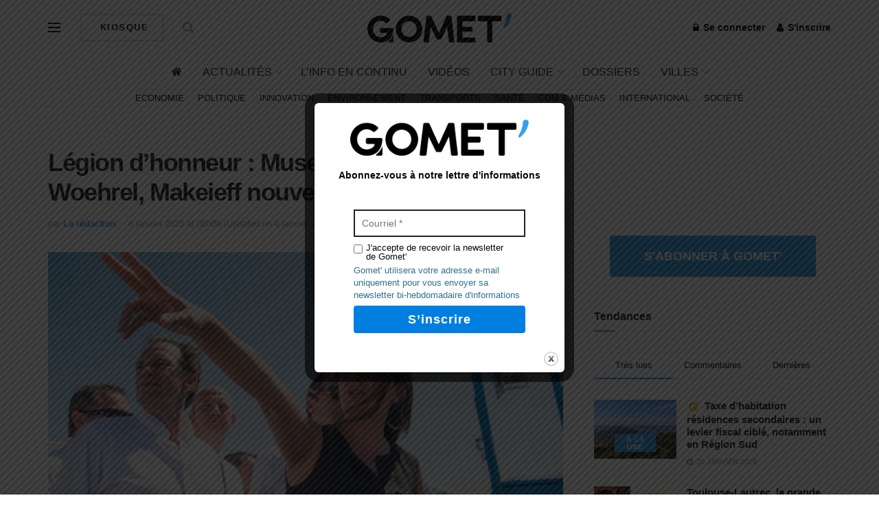

--- FILE ---
content_type: text/html; charset=utf-8
request_url: https://www.google.com/recaptcha/api2/aframe
body_size: 265
content:
<!DOCTYPE HTML><html><head><meta http-equiv="content-type" content="text/html; charset=UTF-8"></head><body><script nonce="B0YuScDvlseVdccrRCxWCA">/** Anti-fraud and anti-abuse applications only. See google.com/recaptcha */ try{var clients={'sodar':'https://pagead2.googlesyndication.com/pagead/sodar?'};window.addEventListener("message",function(a){try{if(a.source===window.parent){var b=JSON.parse(a.data);var c=clients[b['id']];if(c){var d=document.createElement('img');d.src=c+b['params']+'&rc='+(localStorage.getItem("rc::a")?sessionStorage.getItem("rc::b"):"");window.document.body.appendChild(d);sessionStorage.setItem("rc::e",parseInt(sessionStorage.getItem("rc::e")||0)+1);localStorage.setItem("rc::h",'1769329192572');}}}catch(b){}});window.parent.postMessage("_grecaptcha_ready", "*");}catch(b){}</script></body></html>